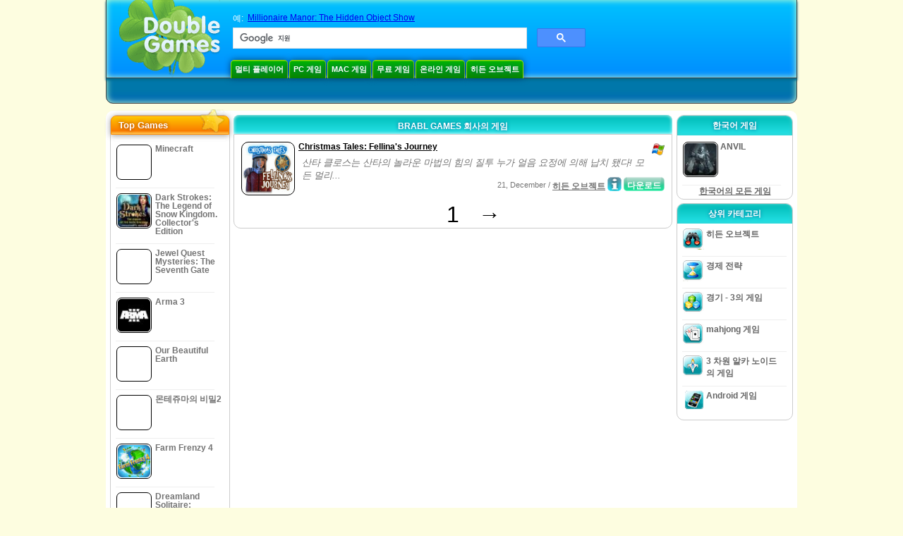

--- FILE ---
content_type: text/html
request_url: https://www.doublegames.asia/company/brablgames.html
body_size: 6722
content:



<!DOCTYPE html PUBLIC "-//W3C//DTD XHTML 1.0 Transitional//EN" "http://www.w3.org/TR/xhtml1/DTD/xhtml1-transitional.dtd">
<html xmlns="http://www.w3.org/1999/xhtml">
	<head>
<script>var _google_an_acct = 'G-DEDST9JBWW';</script>
<!-- Google tag (gtag.js) -->
<script async src="https://www.googletagmanager.com/gtag/js?id=G-DEDST9JBWW"></script>

<script>
window.dataLayer = window.dataLayer || [];
function gtag(){dataLayer.push(arguments);}
gtag('js', new Date());
gtag('config', _google_an_acct);
</script>

		<meta name="viewport" content="width=device-width, initial-scale=1.0" />
													<title>Brabl games 회사의 게임</title>
				<link href="/css/new-design.css" rel="stylesheet" type="text/css" />
		<link rel="shortcut icon" type="image/x-icon" href="/favicon.ico" />
		<meta http-equiv="Content-language" content="en" />
		<meta http-equiv="PICS-Label" content='(PICS-1.1 "http://www.weburbia.com/safe/ratings.htm" LR (s 0))' />
		<link rel="icon" type="image/x-icon" href="/favicon.ico" />
		<meta http-equiv="Content-Type" content="text/html; charset=utf-8" />
		<meta http-equiv="Cache-Control" content="public, max-age=3600" />
		<meta name="description" content="Brabl games의 무료 다운로드 게임: Christmas Tales: Fellina's Journey"/>
		<meta name="keywords" content="컴퓨터 액션 게임, 대화식 소설, 컴퓨터 시뮬레이션 게임, 비디오 전략 게임, 컴퓨터 전략 게임, 보드 게임, 퍼즐, 카드 게임, 역할 놀이 게임, 체스, 값 싼 게임, 다운로드 무료 게임, 무료 게임, 비디오, 멀티미디어, 비디오 게임을 위한 쇼핑, 스포츠 게임을 위한 쇼핑, 축구 게임, 가족 게임, 아이들 게임, 십대 게임, 클래식 게임, 게이머, 카지노, 아케이드, 스포츠 게임" />
		<meta name="robots" content="noodp,noydir" />
		<meta name="y_key" content="78e0f3737c3c9c40" />
		<meta http-equiv="X-UA-Compatible" content="IE=10" />
		<meta name="msvalidate.01" content="BAF447E419696A004A15507CF76BE13D" />
		<meta name="application-name" content="DoubleGames.com" />
		<meta name="msapplication-navbutton-color" content="#3480C0" />
		<meta name="msapplication-tooltip" content="Play at DoubleGames" />
		<meta name="msapplication-task" content="name=새로운 게임; action-uri=//www.doublegames.asia/new-games.html?utm_source=ie9&amp;utm_medium=web&amp;utm_campaign=pinned-ie9; icon-uri=//www.doublegames.asia/images/ieicons/new_games.ico" />
		<meta name="msapplication-task" content="name=온라인 게임; action-uri=/games/online.html?utm_source=ie9&amp;utm_medium=web&amp;utm_campaign=pinned-ie9; icon-uri=//www.doublegames.asia/images/ieicons/online_games.ico" />
		<meta name="msapplication-task" content="name=PC 게임; action-uri=//www.doublegames.asia/games/share.html?utm_source=ie9&amp;utm_medium=web&amp;utm_campaign=pinned-ie9; icon-uri=//www.doublegames.asia/images/ieicons/pc-games.ico" />
		<meta name="msapplication-task" content="name=게임에 대한 할인 ; action-uri=//www.doublegames.asia/game-deals-and-sales.html?utm_source=ie9&amp;utm_medium=web&amp;utm_campaign=pinned-ie9; icon-uri=//www.doublegames.asia/images/ieicons/sales.ico" />
								<style type="text/css">#user_area,#user_links{margin-left:px !important;width:px !important;}</style>			</head>
	<body>
		<div id="background-bottom">
			<div class="main">
				<div class="header">
					<a href="/" title="당신의 PC를 위한 최고의 무료 다운로드와 무료 온라인 게임" class="header_logo" style="display: block"></a>
					<div id="header_search">
						<div id="search_text">
							예:&nbsp;
							<a href="/millionaire-manor-the-hidden-object-show.html">Millionaire Manor: The Hidden Object Show</a>
						</div>
						
							<script>
  								(function()
  								{
									var cx = '004770617637697292809:c-7ueh4z3os';
									var gcse = document.createElement('script');
									gcse.type = 'text/javascript';
									gcse.async = true;
									gcse.src = (document.location.protocol == 'https:' ? 'https:' : 'http:') +
										'//cse.google.com/cse.js?cx=' + cx;
									var s = document.getElementsByTagName('script')[0];
									s.parentNode.insertBefore(gcse, s);
  								})();
  							</script>
  						
						<gcse:searchbox-only></gcse:searchbox-only>
						<div id="queries"></div>
						<div class="breaker"></div>
					</div>
					<div class="header_menu_buttons">
						<select id="header_menu_buttons_select" style="display: none;" class="menu_select">
							<option value="">- 플랫폼을 선택 -</option>
							<option value="/games/share.html">
								PC 게임
							</option>
							<option value="/games/mac.html">
								Mac  게임
							</option>
							<option value="/games/free.html">
								무료 게임
							</option>
							<option value="/games/online.html">
								온라인 게임
							</option>
							<option value="/premium-games.html">
								Premium Games
							</option>
							<option value="/games/walkthrough.html">
								연습
							</option>
														<option value="/games/android.html">
								Android 게임
							</option>
						</select>
						<a href="/games/share/multiplayer.html" title="멀티 플레이어" class="header_menu_button">멀티 플레이어</a><a href="/games/share.html" title="PC 게임" class="header_menu_button">PC 게임</a><a href="/games/mac.html" title="Mac  게임" class="header_menu_button">Mac  게임</a><a href="/games/free.html" title="무료 게임" class="header_menu_button">무료 게임</a><a href="/games/online.html" title="온라인 게임" class="header_menu_button">온라인 게임</a><a href="/games/share/hidden_object.html" title="히든 오브젝트" class="header_menu_button">히든 오브젝트</a>
					</div>
					<div class="header_top"></div>
					<div class="header_top_podlojka"></div>
					<div class="header_menu_bottom_buttons">
																														</div>
					
				</div>
				<div id="header_banner"></div>

				<div class="content">
					<div id="dis-cols">
						<div id="dis-cols-tr">
															<div id="dis-col1">
									<div id="bar_left">
										<div class="content_left" id="new-left-container">
											<div class="content_left_block" style="border-radius: 10px;">
												<div class="left-top-games">
													Top Games
													<div style="position:absolute; z-index:1; margin:-30px 0 0 115px; height:36px; width:36px; background:url(/images/new-design/img.png) -149px -29px no-repeat;opacity:0.5"></div>
												</div>
												<div class="content_left_into">
													<div id="list_top"><a class="link_top" href="/minecraft.html" title="Windows / MacOS / Linux 를 위한 Minecraft 게임 다운로드"><div class="content_left_button1"><img class="content_left_button_tops" alt="Minecraft game" data-src="/images/localized/ko/minecraft/50x50.gif" width="50px" height="50px" /><div class="content_left_button_tops_title">Minecraft</div></div><hr class="top_online" /></a><a class="link_top" href="/dark-strokes-the-legend-of-snow-kingdom-ce.html" title="Windows 를 위한 Dark Strokes: The Legend of Snow Kingdom. Collector's Edition 게임 다운로드"><div class="content_left_button1"><img class="content_left_button_tops" alt="Dark Strokes: The Legend of Snow Kingdom. Collector's Edition game" data-src="/images/localized/ko/dark-strokes-the-legend-of-snow-kingdom-ce/50x50.gif" width="50px" height="50px" /><div class="content_left_button_tops_title">Dark Strokes: The Legend of Snow Kingdom. Collector's Edition</div></div><hr class="top_online" /></a><a class="link_top" href="/jewel-quest-mysteries-seventh-gate.html" title="Windows 를 위한 Jewel Quest Mysteries: The Seventh Gate 게임 다운로드"><div class="content_left_button1"><img class="content_left_button_tops" alt="Jewel Quest Mysteries: The Seventh Gate game" data-src="/images/localized/ko/jewel-quest-mysteries-seventh-gate/50x50.gif" width="50px" height="50px" /><div class="content_left_button_tops_title">Jewel Quest Mysteries: The Seventh Gate</div></div><hr class="top_online" /></a><a class="link_top" href="/arma-3.html" title="Windows 를 위한 Arma 3 게임 다운로드"><div class="content_left_button1"><img class="content_left_button_tops" alt="Arma 3 game" data-src="/images/localized/ko/arma-3/50x50.gif" width="50px" height="50px" /><div class="content_left_button_tops_title">Arma 3</div></div><hr class="top_online" /></a><a class="link_top" href="/our-beautiful-earth.html" title="Windows 를 위한 Our Beautiful Earth 게임 다운로드"><div class="content_left_button1"><img class="content_left_button_tops" alt="Our Beautiful Earth game" data-src="/images/localized/ko/our-beautiful-earth/50x50.gif" width="50px" height="50px" /><div class="content_left_button_tops_title">Our Beautiful Earth</div></div><hr class="top_online" /></a><a class="link_top" href="/the-treasures-of-montezuma-2.html" title="Windows 를 위한 몬테쥬마의 비밀2 게임 다운로드"><div class="content_left_button1"><img class="content_left_button_tops" alt="몬테쥬마의 비밀2 game" data-src="/images/localized/ko/the-treasures-of-montezuma-2/50x50.gif" width="50px" height="50px" /><div class="content_left_button_tops_title">몬테쥬마의 비밀2</div></div><hr class="top_online" /></a><a class="link_top" href="/farm-frenzy-4.html" title="Windows 를 위한 Farm Frenzy 4 게임 다운로드"><div class="content_left_button1"><img class="content_left_button_tops" alt="Farm Frenzy 4 game" data-src="/images/localized/ko/farm-frenzy-4/50x50.gif" width="50px" height="50px" /><div class="content_left_button_tops_title">Farm Frenzy 4</div></div><hr class="top_online" /></a><a class="link_top" href="/dreamland-solitaire-dragons-fury.html" title="Windows 를 위한 Dreamland Solitaire: Dragon's Fury 게임 다운로드"><div class="content_left_button1"><img class="content_left_button_tops" alt="Dreamland Solitaire: Dragon's Fury game" data-src="/images/localized/ko/dreamland-solitaire-dragons-fury/50x50.gif" width="50px" height="50px" /><div class="content_left_button_tops_title">Dreamland Solitaire: Dragon's Fury</div></div><hr class="top_online" /></a><a class="link_top" href="/rescue-team-danger-outer-space.html" title="Windows 를 위한 Rescue Team: Danger from Outer Space! 게임 다운로드"><div class="content_left_button1"><img class="content_left_button_tops" alt="Rescue Team: Danger from Outer Space! game" data-src="/images/localized/ko/rescue-team-danger-outer-space/50x50.gif" width="50px" height="50px" /><div class="content_left_button_tops_title">Rescue Team: Danger from Outer Space!</div></div><hr class="top_online" /></a><a class="link_top" href="/summer-adventure-american-voyage.html" title="Windows 를 위한 Summer Adventure: American Voyage 게임 다운로드"><div class="content_left_button1"><img class="content_left_button_tops" alt="Summer Adventure: American Voyage game" data-src="/images/localized/ko/summer-adventure-american-voyage/50x50.gif" width="50px" height="50px" /><div class="content_left_button_tops_title">Summer Adventure: American Voyage</div></div><hr class="top_online" /></a></div>
													<a class="content_left_into_a" title="The best download games" href="/top-100-pc-games.html">Top 100 Games</a>
												</div>
											</div>
										</div>
									</div>
								</div>
														<div id="dis-col2">
								<div id="content" style="width: 632px;float: left;" itemscope  itemtype="http://schema.org/SoftwareApplication">
<style type="text/css">
.pager-container{width:auto;display:block;text-align:center;}
.pager{display:inline-block;}
p.pager span, p.pager a{font-family:arial,sans-serif;font-size:24pt;color:black;text-align:center !important;text-decoration:none;display:block;float:left;width:52px;height:32px;}
div.breaker {  clear: both;}
.game_container_text{float:left;width:210px;}
.shell_game-logo-76x76-small, .shell_game-logo-76x76-wide{background:url(/images/view/shell_image_76x76.png) no-repeat center left;width:76px;height:76px;border:none;position:absolute;//background-image:none;filter:progid:DXImageTransform.Microsoft.AlphaImageLoader(src='/images/view/shell_image_76x76.png', sizingMethod ='scale');}
.game-logo-76x76{width:76px;height:76px;border:none;float:left;margin-right:5px;}
.gl_button{display:block;float:right;margin-left:3px;color:#ffffff;text-decoration:none;}
.list_center_download{background:url(/images/buttons/button_download_20.png) repeat-x 0 0;height:20px;float:left;cursor:pointer;font-family:arial,sans-serif;font-size:8pt;font-weight:bold;text-align:center;}
.list_left_download{background:transparent url(/images/buttons/button_download_left_20.png) no-repeat 0 0;height:20px;width:5px;float:left;}
.list_center_download div{padding:4px 0 0;}
.list_right_download{background:transparent url(/images/buttons/button_download_right_20.png) no-repeat 0 0;float:left;height:20px;width:5px;}
.button-20x20, .button-right-20x20{width:20px;height:20px;display:block;border:none;float:left;margin-left:3px;}
.button-20x20 img, .button-right-20x20 img{width:20px;height:20px;border:none;}
.button-right-20x20{float:right;//float:left;}
.nowrap {  white-space: nowrap !important;}
.game_data_buttons .td-small-gray-text{color:#747474;font-family:arial,sans-serif;font-size:8pt;font-weight:normal;line-height:120%;}
.game_data_buttons .td-small-gray-text a{color:#747474;}
.game_data_buttons .td-small-gray-text a:hover{color:#7008586;}
.game_data_buttons{width: 100%;}
.game_data_buttons td{vertical-align: middle}
.small-gray-text{font-family:arial, sans-serif;font-size:8pt;font-weight:normal;color:#747474;line-height:120%;margin:5px;margin-top:0;padding-top:7px;}
.game-container .small-gray-text{height:40px;}
.games_list_part1{float:left;width:310px;}
.games_list_part2{float:right;width:290px;margin-right:5px;margin-bottom:15px;margin-top:3px;}
.game-wide-container{height:80px;padding:5px;float:left;//width:603px;}
.game-wide-container a{position:relative;}
.game-wide-container:hover{background:url('/images/view/game-list-hover.png') no-repeat 1px 1px;}
.games-list-text{width:495px;height:50px;float:left;}
.games-list-right-buttons{float:right;width:22px;height:50px;}
.games-list-lower-buttons{width:400px;height:26px;float:right;text-align:right;}
.games-list-lower-buttons .button-20x20,.holliday-list-buttons  .button-20x20{float:right;}
.games-list-date{font-family:arial, sans-serif;font-size:8pt;padding-top:5px;font-weight:normal;float:right;color:#747474;}
.games-list-date a, .small-gray-text a{color:#747474;}
.games-list-date a:hover, .small-gray-text a:hover{color:#008586;}
.content_small_block_into a.gl_button{display:block;float:right;margin-left:3px;color:#ffffff;text-decoration:none;}
.list_left_play{background:transparent url(/images/buttons/button_play_left_20.png) no-repeat 0 0;height:20px;width:5px;float:left;}
.list_center_play{background:url(/images/buttons/button_play_20.png) repeat-x 0 0;height:20px;float:left;cursor:pointer;font-family:arial,sans-serif;font-size:8pt;font-weight:bold;text-align:center;}
.list_center_play div{padding:4px 0 0;}
.list_right_play{background:transparent url(/images/buttons/button_play_right_20.png) no-repeat 0 0;float:left;height:20px;width:5px;}
</style>

<div class="content-big-block" style="margin: 0px 5px;" id="company_games_div">
  <h1 class="content_small_block_title5">BRABL GAMES 회사의 게임</h1>
  <div class="content_small_block_into" style="width: auto; height: auto">
    
    	    
    

                    	        

  <div class="game-wide-container">
    <a href="/christmas-tales-fellinas-journey.html" title="Windows를 위한 무료 다운로드 Christmas Tales: Fellina's Journey 게임">
      <div class="shell_game-logo-76x76-wide"></div>
      <img class="game-logo-76x76" src="/images/localized/ko/christmas-tales-fellinas-journey/100x100.gif"
	   alt="Christmas Tales: Fellina's Journey 게임" />
    </a>
    <div class="games-list-text">
      <h2><a href="/christmas-tales-fellinas-journey.html" class="game-name" title="Windows를 위한 무료 다운로드 Christmas Tales: Fellina's Journey 게임">
	Christmas Tales: Fellina's Journey
      </a></h2>
      <p class="gray-text">산타 클로스는 산타의 놀라운 마법의 힘의 질투 누가 얼음 요정에 의해 납치 됐다! 모든 멀리...</p>
    </div>
          <div class="games-list-right-buttons">
		<img src="/images/buttons/windows-icon_20x20.png" class="button-20x20" alt="Windows에 가능" />	      </div>
      <div class="games-list-lower-buttons">
		<noindex>
	  <a class="gl_button link_to_tracker" target="_blank"
	     id="Christmas Tales: Fellina's Journey-list" rel="nofollow"
	     href="/download_game/pc/ko/christmas-tales-fellinas-journey"
	     title="Windows를 위한 Christmas Tales: Fellina's Journey 정식 버전 다운로드">
                      <div class="list_left_download"></div>
                      <div class="list_center_download">
                        <div>다운로드  </div>
                      </div>
                      <div class="list_right_download"></div>
                      <div class="breaker"></div>
	  </a>
        </noindex>
		        <a class="button-20x20" href="/christmas-tales-fellinas-journey.html" title="Christmas Tales: Fellina's Journey  게임에 관한 더 많은 정보">
          <img src="/images/buttons/button_index_info_20x20.png" alt="더 많은 정보"/>
        </a>
		<p class="games-list-date">
	  21, December / <a href="/games/share/hidden_object.html" title="Windows 를 위한 모든 히든 오브젝트 무료 다운로드 보기">히든 오브젝트</a>
        </p>
      </div>
      <div class="breaker"></div>
    
    <div class="breaker"></div>
  </div>

                            <div class="pager-container">
  <p class="pager">
                              <span>&nbsp;</span>
            <span>1</span>
      <a href="/company/brablgames-page2.html" class="symb" title="다음 페이지">&#x2192;</a>
            </p>
</div>        <div class="breaker"></div>
  </div>
</div>

                </div>
                </div>
                <div id="dis-col3">

                                <div class="content_right" id="new-right-container">
                	                 <div id="tfg"></div>

				    <div class="content_right_block">
			<h4 class="content_right_title">한국어&nbsp;게임</h4>
			<div class="content_right_into">
			    <a href="/anvil.html" title="pc 를 위한 ANVIL" class="link_color">
				<div class="content_right_button1">
				    <img src="/images/anvil_50.gif" class="game-logo-50x50" alt="ANVIL 게임" /><p style="display:inline-block;max-width:80px;">&nbsp;ANVIL</p>
				</div>
			    </a>
			    <hr style="border:none;height:1px;background:#eee;margin:-1px 0 0px 5px;width:140px;" />
			    <div class="all_local_games_link" style="text-align:center">
			        				<a href="/language/ko.html" class="link_color">한국어의 모든 게임</a>
			    </div>
			</div>
		    </div>
						<div style="clear:both;"></div>
		<div class="content_right_block">
				<div class="content_right_title">상위 카테고리</div>
				<div class="content_right_into">
					<div class="content_right_button">
					<div class="content_right_into_button" style="background-position:-145px 0;"></div>
					<a title="PC를 위한 최고의  히든 오브젝트 무료 다운로드" href="/games/share/hidden_object.html" style="display:inline-block; max-width:110px;text-decoration: none; color: #666;">히든 오브젝트</a>
					</div>
					<hr style="border:none; height:1px; background:#eee; margin:-1px 0 0px 5px; width:148px;" />
					<div class="content_right_button">
					<div class="content_right_into_button"  style="background-position:-175px 0;"></div>
					<a title="PC를 위한 최고의  경제 전략  무료 다운로드" href="/games/share/time_management_games.html" style="display:inline-block; max-width:110px;text-decoration: none; color: #666;">경제 전략 </a>
					</div>
					<hr style="border:none; height:1px; background:#eee; margin:-1px 0 0px 5px; width:148px;" />
					<div class="content_right_button">
					<div class="content_right_into_button" style="background-position:-205px 0;"></div>
					<a title="PC를 위한 최고의  경기 - 3의 게임 무료 다운로드" href="/games/share/puzzle/match_3.html" style="display:inline-block; max-width:110px;text-decoration: none; color: #666;">경기 - 3의 게임</a>
					</div>
					<hr style="border:none; height:1px; background:#eee; margin:-1px 0 0px 5px; width:148px;" />
					<div class="content_right_button">
					<div class="content_right_into_button"  style="background-position:-235px 0;"></div>
					<a title="PC를 위한 최고의  mahjong 게임 무료 다운로드" href="/games/share/board_cards/mahjong.html" style="display:inline-block; max-width:110px;text-decoration: none; color: #666;">mahjong 게임</a>
					</div>
					<hr style="border:none; height:1px; background:#eee; margin:-1px 0 0px 5px; width:148px;" />
					<div class="content_right_button">
					<div class="content_right_into_button" style="background-position:-265px 0;"></div>
					<a title="PC를 위한 최고의  3 차원 알카 노이드의 게임 무료 다운로드" href="/games/share/arcade_action/arkanoid.html" style="display:inline-block; max-width:110px;text-decoration: none; color: #666;text-decoration: none; color: #666;">3 차원 알카 노이드의 게임</a>
					</div>
										<hr style="border:none; height:1px; background:#eee; margin:-1px 0 0px 5px; width:148px;" />
					<div class="content_right_button">
						<div class="content_right_into_button"  style="background-position:-263px -30px;"></div>
						<a title="" href="//www.doublegames.asia/games/android.html" style="display:inline-block; max-width:110px;text-decoration: none; color: #666;text-decoration: none; color: #666;">Android 게임</a>
					</div>
				</div>
				</div>

		</div>
				</div>
		    	</div>
		    </div>

		</div>
		<div class="footer">
		    <div class="footer_column">
			<h4 class="footer_title" style="text-align:left;"><a class="footer_title" style="font-size: 13px;" title="New Games" href="/new-games.html">새로운 게임</a></h4>
			<div style="overflow: hidden; height: 13px; width: 110px;"><a href="/renown.html" title="Renown">Renown</a></div><div style="overflow: hidden; height: 13px; width: 110px;"><a href="/xcraft.html" title="Xcraft">Xcraft</a></div><div style="overflow: hidden; height: 13px; width: 110px;"><a href="/anvil.html" title="ANVIL">ANVIL</a></div><div style="overflow: hidden; height: 13px; width: 110px;"><a href="/kards.html" title="Kards">Kards</a></div><div style="overflow: hidden; height: 13px; width: 110px;"><a href="/vaults.html" title="Vaults">Vaults</a></div><div style="overflow: hidden; height: 13px; width: 110px;"><a href="/battle-for-the-galaxy.html" title="Battle For The Galaxy">Battle For The Galaxy</a></div><div style="overflow: hidden; height: 13px; width: 110px;"><a href="/deadhaus-sonata.html" title="Deadhaus Sonata">Deadhaus Sonata</a></div><div style="overflow: hidden; height: 13px; width: 110px;"><a href="/emberlight.html" title="Emberlight">Emberlight</a></div><div style="overflow: hidden; height: 13px; width: 110px;"><a href="/wild-terra-2-new-lands.html" title="Wild Terra 2: New Lands">Wild Terra 2: New Lands</a></div><div style="overflow: hidden; height: 13px; width: 110px;"><a href="/dual-universe.html" title="Dual Universe">Dual Universe</a></div>

		    </div>
		    		    <hr class="footer_column1" />
		    <div class="footer_column">
			<h4 class="footer_title">게임 플레이</h4>
			<a href="//www.doublegames.asia/games/share.html">PC 게임</a>
			<a href="//www.doublegames.asia/games/mac.html">Mac  게임</a>
			<a href="//www.doublegames.asia/games/online.html">온라인 게임</a>
			<a href="//www.doublegames.asia/games/free.html">무료 게임</a>
			<a href="//www.doublegames.asia/games/skillgames.html">스킬 게임</a>
			<a href="//www.doublegames.asia/games/mmorpg.html">MMORPG</a>
                        			<a href="//www.doublegames.asia/games/android.html">Android 게임</a>
		    </div>
		    <hr class="footer_column2" />
		    <div class="footer_column">
			<h4 class="footer_title">바로가기 메뉴</h4>
			<a href="//www.doublegames.asia/reviews.html">게임 리뷰</a>
			<a href="//www.doublegames.asia/games/walkthrough.html">게임 공략</a>
			<a href="//www.doublegames.asia/game-deals-and-sales.html">게임에 대한 할인 </a>
			<a href="//www.doublegames.asia/contests.html">Contests</a>
					    </div>
		    <hr class="footer_column3" />
		    <div class="footer_column">
			<h4 class="footer_title">함께 일하기</h4>
			<a href="//www.doublegames.asia/partners.html">파트너</a>
			<a href="//www.doublegames.asia/webmasters.html">당신의 사이트를 위한 무료 게임</a>
			<a href="//www.doublegames.asia/privacy-policy.html">개인정보 보호정책</a>
			<a href="//www.doublegames.asia/rules.html">DoubleGames 규칙</a>
			<a href="//www.doublegames.asia/sitemap.html">사이트맵</a>
			<a href="//www.doublegames.asia/contact.html">저희에게 연락하세요</a>
			<a href="//www.doublegames.asia/doublegames-faqs.html">FAQ</a>
			<a href="/advertise.html">Advertise with us</a>
		    </div>
		    		    <p class="footer_cop">&copy; DoubleGames.com 2003-2025</p>
		</div>
	    </div>
	</div>
    <script defer src="https://static.cloudflareinsights.com/beacon.min.js/vcd15cbe7772f49c399c6a5babf22c1241717689176015" integrity="sha512-ZpsOmlRQV6y907TI0dKBHq9Md29nnaEIPlkf84rnaERnq6zvWvPUqr2ft8M1aS28oN72PdrCzSjY4U6VaAw1EQ==" data-cf-beacon='{"version":"2024.11.0","token":"e4b793273ffd4e3fbc4d3418a3414ca0","r":1,"server_timing":{"name":{"cfCacheStatus":true,"cfEdge":true,"cfExtPri":true,"cfL4":true,"cfOrigin":true,"cfSpeedBrain":true},"location_startswith":null}}' crossorigin="anonymous"></script>
</body>
</html>

<script type="text/javascript">
    var pageTracker;
    var dgTpl = {
	dgLanguage:	'ko',
	iso_code:	'ko_KR',
	dgDomain: 	document.location.protocol + '//www.doublegames.asia',
	alert_me_text: 	'이 게임이 출시될 때, 당신에게 이메일로 알려 드립니다',
	ipblock: 	'당신의 IP가 차단됩니다',
	accblock:  	'귀하의 계정이 차단됩니다',
	loginfail: 	'잘못된 로그인 / 비밀 번호',
	addedtofav: 	'이 게임은 귀하의 즐겨찾기에 추가되었습니다',
	delfromfav: 	'즐겨찾기에서 삭제',
	removedfromfav: '게임이 즐겨찾기에서 삭제되었습니다',
	addtofav: 	'즐겨찾기에 추가',
	yourrate: 	'귀하의 평가',
	dg_current_user:'',
	fb_app_id:	'189488961093789',
	google_an_acct: 'G-DEDST9JBWW',
	google_search_code:'partner-pub-5367950598305980:wt9hf6-kjeu',
	mobile_detected_message: "You're browsing DoubleGames from your %platform% device. Would you like to go to DoubleGames Mobile and find good games for %platform%?",
	mobile_detected_button1: "Yes, go to Mobile version!",
	mobile_detected_button2: "No, stay here.",
	play_index_button: '플레이   '
    }
</script>
<script type="text/javascript" src="/js/event.new-design.js"></script>
<!-- -->
<!-- -->
<!-- special for bot -->
<!-- 14-11-2025 10:59:02 -->